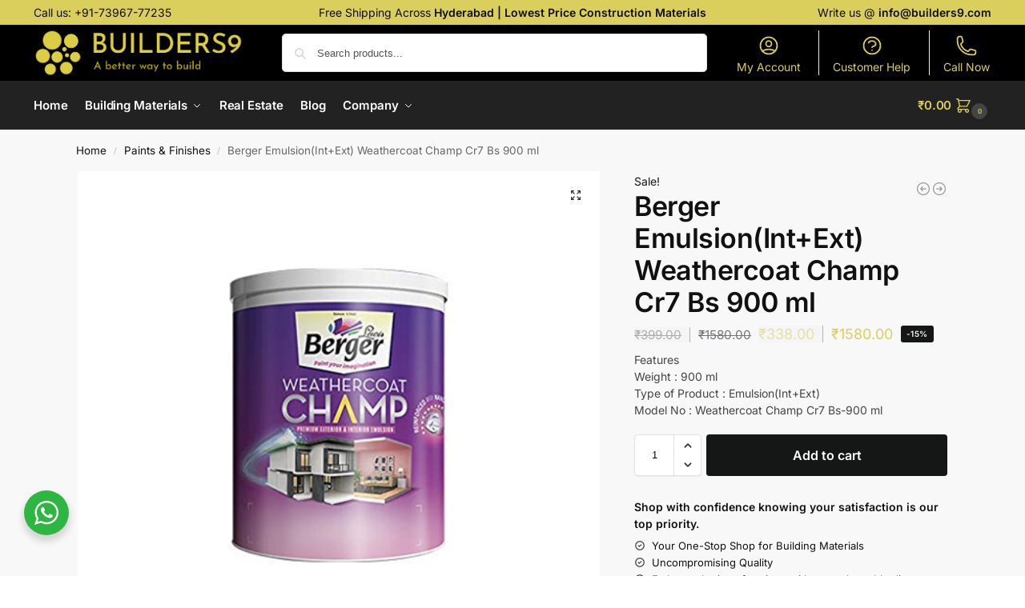

--- FILE ---
content_type: text/css
request_url: https://builders9.com/wp-content/plugins/WC_Min_Max_Quantity/assets/css/wcmmq-front.css?ver=6.8.3
body_size: -224
content:
.wcmmq-hidden-input-wrapper.wcmmq-dropdown-radio-input>div.quantity,
input[type=radio].wcmmq-radio-button:after {
    display: none;
}
.wcmmq-hidden-input-wrapper ul.wcmmq-custom-qty {
    padding: 0;
    margin: 10px 0;
    list-style: none;
    display: flex;
    flex-wrap: wrap;
}
.wcmmq-hidden-input-wrapper ul.wcmmq-custom-qty li {
    display: flex;
    margin-right: 20px;
    line-height: 25px;
}
.wcmmq-hidden-input-wrapper input.wcmmq-radio-button {
    width: 25px;
    height: 25px;
    -webkit-appearance: auto;
    -moz-appearance: auto;
}
.wcmmq-hidden-input-wrapper input.wcmmq-radio-button,
.wcmmq-hidden-input-wrapper label {
    cursor: pointer;
}
.wcmmq-hidden-input-wrapper .wcmmq-custom-qty-box-wrapper:before,
.wcmmq-hidden-input-wrapper .wcmmq-custom-qty-box-wrapper:after {
    content: "";
    display: block;
    clear: both;
}
span.wcmmq_prefix {
    padding: 0 !important;
}
.wcmmq-hidden-input-wrapper select.wcmmq-custom-qty {
    width: 120px;
    padding: 10px;
    margin-bottom: 10px;
}
span.wcmmq-original-price {
    background: #dddddd2e;
    border-right: 1px solid #0000007a;
    padding-right: 10px;
    margin-right: 10px;
    opacity: 0.57;
}